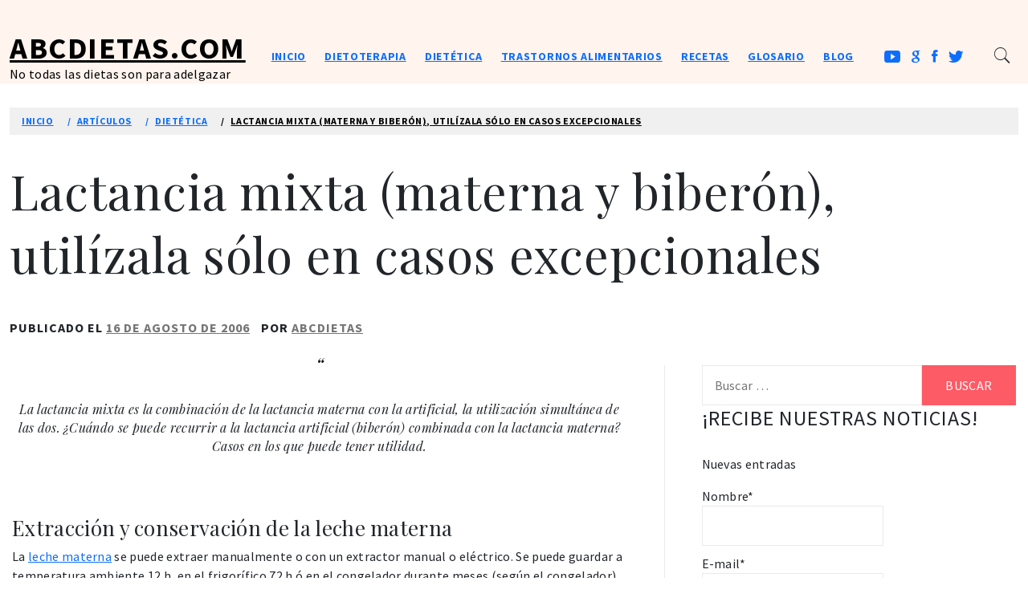

--- FILE ---
content_type: text/html; charset=UTF-8
request_url: https://abcdietas.com/articulos/dietetica/lactancia-mixta-materna-y-biberon-utilizala-solo-en-casos-excepcionales/
body_size: 21975
content:
<!doctype html>
<html lang="es">
    <head>
	
	<!-- Quantcast Choice. Consent Manager Tag v2.0 (for TCF 2.0) -->
<script type="text/javascript" async=true>
(function() {
  var host = 'www.themoneytizer.com';
  var element = document.createElement('script');
  var firstScript = document.getElementsByTagName('script')[0];
  var url = 'https://cmp.quantcast.com'
    .concat('/choice/', '6Fv0cGNfc_bw8', '/', host, '/choice.js');
  var uspTries = 0;
  var uspTriesLimit = 3;
  element.async = true;
  element.type = 'text/javascript';
  element.src = url;

  firstScript.parentNode.insertBefore(element, firstScript);

  function makeStub() {
    var TCF_LOCATOR_NAME = '__tcfapiLocator';
    var queue = [];
    var win = window;
    var cmpFrame;

    function addFrame() {
      var doc = win.document;
      var otherCMP = !!(win.frames[TCF_LOCATOR_NAME]);

      if (!otherCMP) {
        if (doc.body) {
          var iframe = doc.createElement('iframe');

          iframe.style.cssText = 'display:none';
          iframe.name = TCF_LOCATOR_NAME;
          doc.body.appendChild(iframe);
        } else {
          setTimeout(addFrame, 5);
        }
      }
      return !otherCMP;
    }

    function tcfAPIHandler() {
      var gdprApplies;
      var args = arguments;

      if (!args.length) {
        return queue;
      } else if (args[0] === 'setGdprApplies') {
        if (
          args.length > 3 &&
          args[2] === 2 &&
          typeof args[3] === 'boolean'
        ) {
          gdprApplies = args[3];
          if (typeof args[2] === 'function') {
            args[2]('set', true);
          }
        }
      } else if (args[0] === 'ping') {
        var retr = {
          gdprApplies: gdprApplies,
          cmpLoaded: false,
          cmpStatus: 'stub'
        };

        if (typeof args[2] === 'function') {
          args[2](retr);
        }
      } else {
        if(args[0] === 'init' && typeof args[3] === 'object') {
          args[3] = { ...args[3], tag_version: 'V2' };
        }
        queue.push(args);
      }
    }

    function postMessageEventHandler(event) {
      var msgIsString = typeof event.data === 'string';
      var json = {};

      try {
        if (msgIsString) {
          json = JSON.parse(event.data);
        } else {
          json = event.data;
        }
      } catch (ignore) {}

      var payload = json.__tcfapiCall;

      if (payload) {
        window.__tcfapi(
          payload.command,
          payload.version,
          function(retValue, success) {
            var returnMsg = {
              __tcfapiReturn: {
                returnValue: retValue,
                success: success,
                callId: payload.callId
              }
            };
            if (msgIsString) {
              returnMsg = JSON.stringify(returnMsg);
            }
            if (event && event.source && event.source.postMessage) {
              event.source.postMessage(returnMsg, '*');
            }
          },
          payload.parameter
        );
      }
    }

    while (win) {
      try {
        if (win.frames[TCF_LOCATOR_NAME]) {
          cmpFrame = win;
          break;
        }
      } catch (ignore) {}

      if (win === window.top) {
        break;
      }
      win = win.parent;
    }
    if (!cmpFrame) {
      addFrame();
      win.__tcfapi = tcfAPIHandler;
      win.addEventListener('message', postMessageEventHandler, false);
    }
  };

  makeStub();

  var uspStubFunction = function() {
    var arg = arguments;
    if (typeof window.__uspapi !== uspStubFunction) {
      setTimeout(function() {
        if (typeof window.__uspapi !== 'undefined') {
          window.__uspapi.apply(window.__uspapi, arg);
        }
      }, 500);
    }
  };

  var checkIfUspIsReady = function() {
    uspTries++;
    if (window.__uspapi === uspStubFunction && uspTries < uspTriesLimit) {
      console.warn('USP is not accessible');
    } else {
      clearInterval(uspInterval);
    }
  };

  if (typeof window.__uspapi === 'undefined') {
    window.__uspapi = uspStubFunction;
    var uspInterval = setInterval(checkIfUspIsReady, 6000);
  }
})();
</script>
<!-- End Quantcast Choice. Consent Manager Tag v2.0 (for TCF 2.0) -->
	
	
	
		    <meta charset="UTF-8">
        <meta name="viewport" content="width=device-width, initial-scale=1.0, maximum-scale=1.0, user-scalable=no" />
        <link rel="profile" href="http://gmpg.org/xfn/11">
                <style type="text/css">
                        body .primary-background,
            body button:hover,
            body button:focus,
            body input[type="button"]:hover,
            body input[type="reset"]:hover,
            body input[type="reset"]:focus,
            body input[type="submit"]:hover,
            body input[type="submit"]:focus,
            body .widget .social-widget-menu ul li,
            body .comments-area .comment-list .reply,
            body .slide-categories a:hover,
            body .slide-categories a:focus,
            body .widget .social-widget-menu ul li:hover a:before,
            body .widget .social-widget-menu ul li:focus a:before,
            body .ham,
            body .ham:before,
            body .ham:after,
            body .btn-load-more{
                background: #33363b;
            }
			.widget.widget_block button {background: #33363b ; }
                        body .secondary-background,
            body button,
            body input[type="button"],
            body input[type="reset"],
            body input[type="submit"],
            body .widget.widget_write_blog_tab_posts_widget ul.nav-tabs li.active a,
            body .widget.widget_write_blog_tab_posts_widget ul.nav-tabs > li > a:focus,
            body .widget.widget_write_blog_tab_posts_widget ul.nav-tabs > li > a:hover,
            body .author-info .author-social > a:hover,
            body .author-info .author-social > a:focus,
            body .widget .social-widget-menu ul li a:before,
            body .widget .social-widget-menu ul li:hover,
            body .widget .social-widget-menu ul li:focus,
            body .moretag,
            body .moretag,
            body .thememattic-search-icon:before,
            body .slide-categories a,
            body .search-button.active .thememattic-search-icon:before,
            body .search-button.active .thememattic-search-icon:after,
            body .btn-load-more:hover,
            body .btn-load-more:focus{
                background: #fd5b66;
            }
			
			.widget.widget_block button:hover, 
			.widget.widget_block button:focus {background: #fd5b66 ; }

            body .sticky header:before,
            body a:hover,
            body a:focus,
            body a:active,
            body .main-navigation .menu > ul > li.current-menu-item > a,
            body .main-navigation .menu > ul > li:hover > a,
            body .main-navigation .menu > ul > li:focus > a,
            body .sidr a:hover,
            body .sidr a:focus,
            body .page-numbers.current {
                color: #fd5b66;
            }

            body .ajax-loader,
            body .thememattic-search-icon:after{
                border-color: #fd5b66 !important;
            }

                        body .section-recommended.section-bg  {
                background: #f9e3d2;
            }

                        body .section-recommended.section-bg .home-full-grid-cat-section,
            body .section-recommended.section-bg .home-full-grid-cat-section a{
                color: #333;
            }

                        body,
            body .primary-font,
            body .site .site-title,
            body .section-title,
            body .site .widget-title,
            body .main-navigation .menu ul li a,
            body .comment-reply-title {
                font-family: Source Sans Pro!important;
            }

                        body h1, body h2, body h3, body h4, body h5, body h6,
            body .secondary-font,
            body .prime-excerpt,
            body blockquote,
            body.single .entry-content:before, .page .entry-content:before{
                font-family: Playfair Display !important;
            }



                        body .site-title {
                font-size: 38px !important;
            }

                        body, body button, body input, body select, body textarea, body p {
                font-size: 16px !important;
            }

                        body h1 {
                font-size: 32px;
            }

                        body h2,
            h2.entry-title{
                font-size: 26px;
            }

                        body h3 {
                font-size: 24px;
            }

                        body h4 {
                font-size: 18px;
            }

                        body h5 {
                font-size: 14px;
            }

                        body .masonry-grid.masonry-col article .entry-content,
            body .masonry-grid.masonry-col article .entry-content p{
                font-size: 16px !important;
            }

                        body .footer-widget-area {
                background: #fafafa;
            }

                        body .footer-widget-area,
            body .site-footer .widget-title,
            body .site-footer,
            body .site-footer a,
            body .site-footer a:visited{
                color: #4a4a4a;
            }

                    </style>
        <meta name='robots' content='index, follow, max-image-preview:large, max-snippet:-1, max-video-preview:-1' />

	<!-- This site is optimized with the Yoast SEO plugin v26.8 - https://yoast.com/product/yoast-seo-wordpress/ -->
	<title>Lactancia mixta (materna y biberón), utilízala sólo en casos excepcionales - ABCDietas.com</title>
	<link rel="canonical" href="https://abcdietas.com/articulos/dietetica/lactancia-mixta-materna-y-biberon-utilizala-solo-en-casos-excepcionales/" />
	<meta property="og:locale" content="es_ES" />
	<meta property="og:type" content="article" />
	<meta property="og:title" content="Lactancia mixta (materna y biberón), utilízala sólo en casos excepcionales - ABCDietas.com" />
	<meta property="og:description" content="La lactancia mixta es la combinación de la lactancia materna con la artificial, la utilización simultánea de las dos. ¿Cuándo se puede recurrir a la lactancia artificial (biberón) combinada con la lactancia materna? Casos en los que puede tener utilidad. [&hellip;]" />
	<meta property="og:url" content="https://abcdietas.com/articulos/dietetica/lactancia-mixta-materna-y-biberon-utilizala-solo-en-casos-excepcionales/" />
	<meta property="og:site_name" content="ABCDietas.com" />
	<meta property="article:publisher" content="https://www.facebook.com/abcdietas" />
	<meta property="article:published_time" content="2006-08-16T10:57:59+00:00" />
	<meta name="author" content="ABCDietas" />
	<meta name="twitter:card" content="summary_large_image" />
	<meta name="twitter:label1" content="Escrito por" />
	<meta name="twitter:data1" content="ABCDietas" />
	<meta name="twitter:label2" content="Tiempo de lectura" />
	<meta name="twitter:data2" content="6 minutos" />
	<script type="application/ld+json" class="yoast-schema-graph">{"@context":"https://schema.org","@graph":[{"@type":"Article","@id":"https://abcdietas.com/articulos/dietetica/lactancia-mixta-materna-y-biberon-utilizala-solo-en-casos-excepcionales/#article","isPartOf":{"@id":"https://abcdietas.com/articulos/dietetica/lactancia-mixta-materna-y-biberon-utilizala-solo-en-casos-excepcionales/"},"author":{"name":"ABCDietas","@id":"https://abcdietas.com/#/schema/person/b3ad6c68ae6a6b3419ac51321a62678f"},"headline":"Lactancia mixta (materna y biberón), utilízala sólo en casos excepcionales","datePublished":"2006-08-16T10:57:59+00:00","mainEntityOfPage":{"@id":"https://abcdietas.com/articulos/dietetica/lactancia-mixta-materna-y-biberon-utilizala-solo-en-casos-excepcionales/"},"wordCount":1134,"commentCount":1,"publisher":{"@id":"https://abcdietas.com/#organization"},"articleSection":["Dietética"],"inLanguage":"es","potentialAction":[{"@type":"CommentAction","name":"Comment","target":["https://abcdietas.com/articulos/dietetica/lactancia-mixta-materna-y-biberon-utilizala-solo-en-casos-excepcionales/#respond"]}]},{"@type":"WebPage","@id":"https://abcdietas.com/articulos/dietetica/lactancia-mixta-materna-y-biberon-utilizala-solo-en-casos-excepcionales/","url":"https://abcdietas.com/articulos/dietetica/lactancia-mixta-materna-y-biberon-utilizala-solo-en-casos-excepcionales/","name":"Lactancia mixta (materna y biberón), utilízala sólo en casos excepcionales - ABCDietas.com","isPartOf":{"@id":"https://abcdietas.com/#website"},"datePublished":"2006-08-16T10:57:59+00:00","breadcrumb":{"@id":"https://abcdietas.com/articulos/dietetica/lactancia-mixta-materna-y-biberon-utilizala-solo-en-casos-excepcionales/#breadcrumb"},"inLanguage":"es","potentialAction":[{"@type":"ReadAction","target":["https://abcdietas.com/articulos/dietetica/lactancia-mixta-materna-y-biberon-utilizala-solo-en-casos-excepcionales/"]}]},{"@type":"BreadcrumbList","@id":"https://abcdietas.com/articulos/dietetica/lactancia-mixta-materna-y-biberon-utilizala-solo-en-casos-excepcionales/#breadcrumb","itemListElement":[{"@type":"ListItem","position":1,"name":"Portada","item":"https://abcdietas.com/"},{"@type":"ListItem","position":2,"name":"Lactancia mixta (materna y biberón), utilízala sólo en casos excepcionales"}]},{"@type":"WebSite","@id":"https://abcdietas.com/#website","url":"https://abcdietas.com/","name":"ABCDietas.com","description":"No todas las dietas son para adelgazar","publisher":{"@id":"https://abcdietas.com/#organization"},"potentialAction":[{"@type":"SearchAction","target":{"@type":"EntryPoint","urlTemplate":"https://abcdietas.com/?s={search_term_string}"},"query-input":{"@type":"PropertyValueSpecification","valueRequired":true,"valueName":"search_term_string"}}],"inLanguage":"es"},{"@type":"Organization","@id":"https://abcdietas.com/#organization","name":"ABCDietas.com","url":"https://abcdietas.com/","logo":{"@type":"ImageObject","inLanguage":"es","@id":"https://abcdietas.com/#/schema/logo/image/","url":"https://abcdietas.com/wp-content/uploads/logo.gif","contentUrl":"https://abcdietas.com/wp-content/uploads/logo.gif","width":427,"height":84,"caption":"ABCDietas.com"},"image":{"@id":"https://abcdietas.com/#/schema/logo/image/"},"sameAs":["https://www.facebook.com/abcdietas","https://www.youtube.com/abcdietas"]},{"@type":"Person","@id":"https://abcdietas.com/#/schema/person/b3ad6c68ae6a6b3419ac51321a62678f","name":"ABCDietas","image":{"@type":"ImageObject","inLanguage":"es","@id":"https://abcdietas.com/#/schema/person/image/","url":"https://secure.gravatar.com/avatar/b1b59c365b3009bb0ff210044660c6000a379a50e9268d796fcc878391d27304?s=96&d=mm&r=g","contentUrl":"https://secure.gravatar.com/avatar/b1b59c365b3009bb0ff210044660c6000a379a50e9268d796fcc878391d27304?s=96&d=mm&r=g","caption":"ABCDietas"}}]}</script>
	<!-- / Yoast SEO plugin. -->


<link rel='dns-prefetch' href='//stats.wp.com' />
<link rel='dns-prefetch' href='//fonts.googleapis.com' />
<link rel='dns-prefetch' href='//www.googletagmanager.com' />
<link rel="alternate" type="application/rss+xml" title="ABCDietas.com &raquo; Feed" href="https://abcdietas.com/feed/" />
<link rel="alternate" type="application/rss+xml" title="ABCDietas.com &raquo; Feed de los comentarios" href="https://abcdietas.com/comments/feed/" />
<link rel="alternate" type="application/rss+xml" title="ABCDietas.com &raquo; Comentario Lactancia mixta (materna y biberón), utilízala sólo en casos excepcionales del feed" href="https://abcdietas.com/articulos/dietetica/lactancia-mixta-materna-y-biberon-utilizala-solo-en-casos-excepcionales/feed/" />
<link rel="alternate" title="oEmbed (JSON)" type="application/json+oembed" href="https://abcdietas.com/wp-json/oembed/1.0/embed?url=https%3A%2F%2Fabcdietas.com%2Farticulos%2Fdietetica%2Flactancia-mixta-materna-y-biberon-utilizala-solo-en-casos-excepcionales%2F" />
<link rel="alternate" title="oEmbed (XML)" type="text/xml+oembed" href="https://abcdietas.com/wp-json/oembed/1.0/embed?url=https%3A%2F%2Fabcdietas.com%2Farticulos%2Fdietetica%2Flactancia-mixta-materna-y-biberon-utilizala-solo-en-casos-excepcionales%2F&#038;format=xml" />
<style id='wp-img-auto-sizes-contain-inline-css' type='text/css'>
img:is([sizes=auto i],[sizes^="auto," i]){contain-intrinsic-size:3000px 1500px}
/*# sourceURL=wp-img-auto-sizes-contain-inline-css */
</style>
<style id='wp-emoji-styles-inline-css' type='text/css'>

	img.wp-smiley, img.emoji {
		display: inline !important;
		border: none !important;
		box-shadow: none !important;
		height: 1em !important;
		width: 1em !important;
		margin: 0 0.07em !important;
		vertical-align: -0.1em !important;
		background: none !important;
		padding: 0 !important;
	}
/*# sourceURL=wp-emoji-styles-inline-css */
</style>
<style id='wp-block-library-inline-css' type='text/css'>
:root{--wp-block-synced-color:#7a00df;--wp-block-synced-color--rgb:122,0,223;--wp-bound-block-color:var(--wp-block-synced-color);--wp-editor-canvas-background:#ddd;--wp-admin-theme-color:#007cba;--wp-admin-theme-color--rgb:0,124,186;--wp-admin-theme-color-darker-10:#006ba1;--wp-admin-theme-color-darker-10--rgb:0,107,160.5;--wp-admin-theme-color-darker-20:#005a87;--wp-admin-theme-color-darker-20--rgb:0,90,135;--wp-admin-border-width-focus:2px}@media (min-resolution:192dpi){:root{--wp-admin-border-width-focus:1.5px}}.wp-element-button{cursor:pointer}:root .has-very-light-gray-background-color{background-color:#eee}:root .has-very-dark-gray-background-color{background-color:#313131}:root .has-very-light-gray-color{color:#eee}:root .has-very-dark-gray-color{color:#313131}:root .has-vivid-green-cyan-to-vivid-cyan-blue-gradient-background{background:linear-gradient(135deg,#00d084,#0693e3)}:root .has-purple-crush-gradient-background{background:linear-gradient(135deg,#34e2e4,#4721fb 50%,#ab1dfe)}:root .has-hazy-dawn-gradient-background{background:linear-gradient(135deg,#faaca8,#dad0ec)}:root .has-subdued-olive-gradient-background{background:linear-gradient(135deg,#fafae1,#67a671)}:root .has-atomic-cream-gradient-background{background:linear-gradient(135deg,#fdd79a,#004a59)}:root .has-nightshade-gradient-background{background:linear-gradient(135deg,#330968,#31cdcf)}:root .has-midnight-gradient-background{background:linear-gradient(135deg,#020381,#2874fc)}:root{--wp--preset--font-size--normal:16px;--wp--preset--font-size--huge:42px}.has-regular-font-size{font-size:1em}.has-larger-font-size{font-size:2.625em}.has-normal-font-size{font-size:var(--wp--preset--font-size--normal)}.has-huge-font-size{font-size:var(--wp--preset--font-size--huge)}.has-text-align-center{text-align:center}.has-text-align-left{text-align:left}.has-text-align-right{text-align:right}.has-fit-text{white-space:nowrap!important}#end-resizable-editor-section{display:none}.aligncenter{clear:both}.items-justified-left{justify-content:flex-start}.items-justified-center{justify-content:center}.items-justified-right{justify-content:flex-end}.items-justified-space-between{justify-content:space-between}.screen-reader-text{border:0;clip-path:inset(50%);height:1px;margin:-1px;overflow:hidden;padding:0;position:absolute;width:1px;word-wrap:normal!important}.screen-reader-text:focus{background-color:#ddd;clip-path:none;color:#444;display:block;font-size:1em;height:auto;left:5px;line-height:normal;padding:15px 23px 14px;text-decoration:none;top:5px;width:auto;z-index:100000}html :where(.has-border-color){border-style:solid}html :where([style*=border-top-color]){border-top-style:solid}html :where([style*=border-right-color]){border-right-style:solid}html :where([style*=border-bottom-color]){border-bottom-style:solid}html :where([style*=border-left-color]){border-left-style:solid}html :where([style*=border-width]){border-style:solid}html :where([style*=border-top-width]){border-top-style:solid}html :where([style*=border-right-width]){border-right-style:solid}html :where([style*=border-bottom-width]){border-bottom-style:solid}html :where([style*=border-left-width]){border-left-style:solid}html :where(img[class*=wp-image-]){height:auto;max-width:100%}:where(figure){margin:0 0 1em}html :where(.is-position-sticky){--wp-admin--admin-bar--position-offset:var(--wp-admin--admin-bar--height,0px)}@media screen and (max-width:600px){html :where(.is-position-sticky){--wp-admin--admin-bar--position-offset:0px}}

/*# sourceURL=wp-block-library-inline-css */
</style><style id='global-styles-inline-css' type='text/css'>
:root{--wp--preset--aspect-ratio--square: 1;--wp--preset--aspect-ratio--4-3: 4/3;--wp--preset--aspect-ratio--3-4: 3/4;--wp--preset--aspect-ratio--3-2: 3/2;--wp--preset--aspect-ratio--2-3: 2/3;--wp--preset--aspect-ratio--16-9: 16/9;--wp--preset--aspect-ratio--9-16: 9/16;--wp--preset--color--black: #000000;--wp--preset--color--cyan-bluish-gray: #abb8c3;--wp--preset--color--white: #ffffff;--wp--preset--color--pale-pink: #f78da7;--wp--preset--color--vivid-red: #cf2e2e;--wp--preset--color--luminous-vivid-orange: #ff6900;--wp--preset--color--luminous-vivid-amber: #fcb900;--wp--preset--color--light-green-cyan: #7bdcb5;--wp--preset--color--vivid-green-cyan: #00d084;--wp--preset--color--pale-cyan-blue: #8ed1fc;--wp--preset--color--vivid-cyan-blue: #0693e3;--wp--preset--color--vivid-purple: #9b51e0;--wp--preset--gradient--vivid-cyan-blue-to-vivid-purple: linear-gradient(135deg,rgb(6,147,227) 0%,rgb(155,81,224) 100%);--wp--preset--gradient--light-green-cyan-to-vivid-green-cyan: linear-gradient(135deg,rgb(122,220,180) 0%,rgb(0,208,130) 100%);--wp--preset--gradient--luminous-vivid-amber-to-luminous-vivid-orange: linear-gradient(135deg,rgb(252,185,0) 0%,rgb(255,105,0) 100%);--wp--preset--gradient--luminous-vivid-orange-to-vivid-red: linear-gradient(135deg,rgb(255,105,0) 0%,rgb(207,46,46) 100%);--wp--preset--gradient--very-light-gray-to-cyan-bluish-gray: linear-gradient(135deg,rgb(238,238,238) 0%,rgb(169,184,195) 100%);--wp--preset--gradient--cool-to-warm-spectrum: linear-gradient(135deg,rgb(74,234,220) 0%,rgb(151,120,209) 20%,rgb(207,42,186) 40%,rgb(238,44,130) 60%,rgb(251,105,98) 80%,rgb(254,248,76) 100%);--wp--preset--gradient--blush-light-purple: linear-gradient(135deg,rgb(255,206,236) 0%,rgb(152,150,240) 100%);--wp--preset--gradient--blush-bordeaux: linear-gradient(135deg,rgb(254,205,165) 0%,rgb(254,45,45) 50%,rgb(107,0,62) 100%);--wp--preset--gradient--luminous-dusk: linear-gradient(135deg,rgb(255,203,112) 0%,rgb(199,81,192) 50%,rgb(65,88,208) 100%);--wp--preset--gradient--pale-ocean: linear-gradient(135deg,rgb(255,245,203) 0%,rgb(182,227,212) 50%,rgb(51,167,181) 100%);--wp--preset--gradient--electric-grass: linear-gradient(135deg,rgb(202,248,128) 0%,rgb(113,206,126) 100%);--wp--preset--gradient--midnight: linear-gradient(135deg,rgb(2,3,129) 0%,rgb(40,116,252) 100%);--wp--preset--font-size--small: 13px;--wp--preset--font-size--medium: 20px;--wp--preset--font-size--large: 36px;--wp--preset--font-size--x-large: 42px;--wp--preset--spacing--20: 0.44rem;--wp--preset--spacing--30: 0.67rem;--wp--preset--spacing--40: 1rem;--wp--preset--spacing--50: 1.5rem;--wp--preset--spacing--60: 2.25rem;--wp--preset--spacing--70: 3.38rem;--wp--preset--spacing--80: 5.06rem;--wp--preset--shadow--natural: 6px 6px 9px rgba(0, 0, 0, 0.2);--wp--preset--shadow--deep: 12px 12px 50px rgba(0, 0, 0, 0.4);--wp--preset--shadow--sharp: 6px 6px 0px rgba(0, 0, 0, 0.2);--wp--preset--shadow--outlined: 6px 6px 0px -3px rgb(255, 255, 255), 6px 6px rgb(0, 0, 0);--wp--preset--shadow--crisp: 6px 6px 0px rgb(0, 0, 0);}:where(.is-layout-flex){gap: 0.5em;}:where(.is-layout-grid){gap: 0.5em;}body .is-layout-flex{display: flex;}.is-layout-flex{flex-wrap: wrap;align-items: center;}.is-layout-flex > :is(*, div){margin: 0;}body .is-layout-grid{display: grid;}.is-layout-grid > :is(*, div){margin: 0;}:where(.wp-block-columns.is-layout-flex){gap: 2em;}:where(.wp-block-columns.is-layout-grid){gap: 2em;}:where(.wp-block-post-template.is-layout-flex){gap: 1.25em;}:where(.wp-block-post-template.is-layout-grid){gap: 1.25em;}.has-black-color{color: var(--wp--preset--color--black) !important;}.has-cyan-bluish-gray-color{color: var(--wp--preset--color--cyan-bluish-gray) !important;}.has-white-color{color: var(--wp--preset--color--white) !important;}.has-pale-pink-color{color: var(--wp--preset--color--pale-pink) !important;}.has-vivid-red-color{color: var(--wp--preset--color--vivid-red) !important;}.has-luminous-vivid-orange-color{color: var(--wp--preset--color--luminous-vivid-orange) !important;}.has-luminous-vivid-amber-color{color: var(--wp--preset--color--luminous-vivid-amber) !important;}.has-light-green-cyan-color{color: var(--wp--preset--color--light-green-cyan) !important;}.has-vivid-green-cyan-color{color: var(--wp--preset--color--vivid-green-cyan) !important;}.has-pale-cyan-blue-color{color: var(--wp--preset--color--pale-cyan-blue) !important;}.has-vivid-cyan-blue-color{color: var(--wp--preset--color--vivid-cyan-blue) !important;}.has-vivid-purple-color{color: var(--wp--preset--color--vivid-purple) !important;}.has-black-background-color{background-color: var(--wp--preset--color--black) !important;}.has-cyan-bluish-gray-background-color{background-color: var(--wp--preset--color--cyan-bluish-gray) !important;}.has-white-background-color{background-color: var(--wp--preset--color--white) !important;}.has-pale-pink-background-color{background-color: var(--wp--preset--color--pale-pink) !important;}.has-vivid-red-background-color{background-color: var(--wp--preset--color--vivid-red) !important;}.has-luminous-vivid-orange-background-color{background-color: var(--wp--preset--color--luminous-vivid-orange) !important;}.has-luminous-vivid-amber-background-color{background-color: var(--wp--preset--color--luminous-vivid-amber) !important;}.has-light-green-cyan-background-color{background-color: var(--wp--preset--color--light-green-cyan) !important;}.has-vivid-green-cyan-background-color{background-color: var(--wp--preset--color--vivid-green-cyan) !important;}.has-pale-cyan-blue-background-color{background-color: var(--wp--preset--color--pale-cyan-blue) !important;}.has-vivid-cyan-blue-background-color{background-color: var(--wp--preset--color--vivid-cyan-blue) !important;}.has-vivid-purple-background-color{background-color: var(--wp--preset--color--vivid-purple) !important;}.has-black-border-color{border-color: var(--wp--preset--color--black) !important;}.has-cyan-bluish-gray-border-color{border-color: var(--wp--preset--color--cyan-bluish-gray) !important;}.has-white-border-color{border-color: var(--wp--preset--color--white) !important;}.has-pale-pink-border-color{border-color: var(--wp--preset--color--pale-pink) !important;}.has-vivid-red-border-color{border-color: var(--wp--preset--color--vivid-red) !important;}.has-luminous-vivid-orange-border-color{border-color: var(--wp--preset--color--luminous-vivid-orange) !important;}.has-luminous-vivid-amber-border-color{border-color: var(--wp--preset--color--luminous-vivid-amber) !important;}.has-light-green-cyan-border-color{border-color: var(--wp--preset--color--light-green-cyan) !important;}.has-vivid-green-cyan-border-color{border-color: var(--wp--preset--color--vivid-green-cyan) !important;}.has-pale-cyan-blue-border-color{border-color: var(--wp--preset--color--pale-cyan-blue) !important;}.has-vivid-cyan-blue-border-color{border-color: var(--wp--preset--color--vivid-cyan-blue) !important;}.has-vivid-purple-border-color{border-color: var(--wp--preset--color--vivid-purple) !important;}.has-vivid-cyan-blue-to-vivid-purple-gradient-background{background: var(--wp--preset--gradient--vivid-cyan-blue-to-vivid-purple) !important;}.has-light-green-cyan-to-vivid-green-cyan-gradient-background{background: var(--wp--preset--gradient--light-green-cyan-to-vivid-green-cyan) !important;}.has-luminous-vivid-amber-to-luminous-vivid-orange-gradient-background{background: var(--wp--preset--gradient--luminous-vivid-amber-to-luminous-vivid-orange) !important;}.has-luminous-vivid-orange-to-vivid-red-gradient-background{background: var(--wp--preset--gradient--luminous-vivid-orange-to-vivid-red) !important;}.has-very-light-gray-to-cyan-bluish-gray-gradient-background{background: var(--wp--preset--gradient--very-light-gray-to-cyan-bluish-gray) !important;}.has-cool-to-warm-spectrum-gradient-background{background: var(--wp--preset--gradient--cool-to-warm-spectrum) !important;}.has-blush-light-purple-gradient-background{background: var(--wp--preset--gradient--blush-light-purple) !important;}.has-blush-bordeaux-gradient-background{background: var(--wp--preset--gradient--blush-bordeaux) !important;}.has-luminous-dusk-gradient-background{background: var(--wp--preset--gradient--luminous-dusk) !important;}.has-pale-ocean-gradient-background{background: var(--wp--preset--gradient--pale-ocean) !important;}.has-electric-grass-gradient-background{background: var(--wp--preset--gradient--electric-grass) !important;}.has-midnight-gradient-background{background: var(--wp--preset--gradient--midnight) !important;}.has-small-font-size{font-size: var(--wp--preset--font-size--small) !important;}.has-medium-font-size{font-size: var(--wp--preset--font-size--medium) !important;}.has-large-font-size{font-size: var(--wp--preset--font-size--large) !important;}.has-x-large-font-size{font-size: var(--wp--preset--font-size--x-large) !important;}
/*# sourceURL=global-styles-inline-css */
</style>

<style id='classic-theme-styles-inline-css' type='text/css'>
/*! This file is auto-generated */
.wp-block-button__link{color:#fff;background-color:#32373c;border-radius:9999px;box-shadow:none;text-decoration:none;padding:calc(.667em + 2px) calc(1.333em + 2px);font-size:1.125em}.wp-block-file__button{background:#32373c;color:#fff;text-decoration:none}
/*# sourceURL=/wp-includes/css/classic-themes.min.css */
</style>
<link rel='stylesheet' id='bbp-default-css' href='https://abcdietas.com/wp-content/plugins/bbpress/templates/default/css/bbpress.min.css?ver=2.6.14' type='text/css' media='all' />
<link rel='stylesheet' id='email-subscribers-css' href='https://abcdietas.com/wp-content/plugins/email-subscribers/lite/public/css/email-subscribers-public.css?ver=5.9.15' type='text/css' media='all' />
<link rel='stylesheet' id='wp-glossary-css-css' href='https://abcdietas.com/wp-content/plugins/wp-glossary/css/wp-glossary.css?ver=6.9' type='text/css' media='all' />
<link rel='stylesheet' id='wp-glossary-qtip-css-css' href='https://abcdietas.com/wp-content/plugins/wp-glossary/ext/jquery.qtip.css?ver=6.9' type='text/css' media='all' />
<link rel='stylesheet' id='wordpress-popular-posts-css-css' href='https://abcdietas.com/wp-content/plugins/wordpress-popular-posts/assets/css/wpp.css?ver=6.4.2' type='text/css' media='all' />
<link rel='stylesheet' id='write-blog-style-css' href='https://abcdietas.com/wp-content/themes/write-blog/style.css?ver=6.9' type='text/css' media='all' />
<style id='write-blog-style-inline-css' type='text/css'>

			.post-navigation .nav-previous { background-image: url(https://abcdietas.com/wp-content/uploads/salsa-bechamel.jpg); }
			.post-navigation .nav-previous .post-title, .post-navigation .nav-previous a:hover .post-title, .post-navigation .nav-previous .meta-nav { color: #fff; }
			.post-navigation .nav-previous a:before { background-color: rgba(0, 0, 0, 0.4); }
		
/*# sourceURL=write-blog-style-inline-css */
</style>
<link rel='stylesheet' id='write-blog-child-style-css' href='https://abcdietas.com/wp-content/themes/write-blog-child/style.css?ver=6.9' type='text/css' media='all' />
<link rel='stylesheet' id='ionicons-css' href='https://abcdietas.com/wp-content/themes/write-blog/assets/lib/ionicons/css/ionicons.min.css?ver=6.9' type='text/css' media='all' />
<link rel='stylesheet' id='bootstrap-css' href='https://abcdietas.com/wp-content/themes/write-blog/assets/lib/bootstrap/css/bootstrap.min.css?ver=6.9' type='text/css' media='all' />
<link rel='stylesheet' id='magnific-popup-css' href='https://abcdietas.com/wp-content/themes/write-blog/assets/lib/magnific-popup/magnific-popup.css?ver=6.9' type='text/css' media='all' />
<link rel='stylesheet' id='slick-css' href='https://abcdietas.com/wp-content/themes/write-blog/assets/lib/slick/css/slick.min.css?ver=6.9' type='text/css' media='all' />
<link rel='stylesheet' id='mediaelement-css' href='https://abcdietas.com/wp-includes/js/mediaelement/mediaelementplayer-legacy.min.css?ver=4.2.17' type='text/css' media='all' />
<link rel='stylesheet' id='wp-mediaelement-css' href='https://abcdietas.com/wp-includes/js/mediaelement/wp-mediaelement.min.css?ver=6.9' type='text/css' media='all' />
<link rel='stylesheet' id='write-blog-google-fonts-css' href='https://fonts.googleapis.com/css?family=Source%20Sans%20Pro:300,400,400i,700,700i|Playfair%20Display:400,400i,700,700i' type='text/css' media='all' />
<script type="text/javascript" src="https://abcdietas.com/wp-includes/js/jquery/jquery.min.js?ver=3.7.1" id="jquery-core-js"></script>
<script type="text/javascript" src="https://abcdietas.com/wp-includes/js/jquery/jquery-migrate.min.js?ver=3.4.1" id="jquery-migrate-js"></script>
<script type="application/json" id="wpp-json">

{"sampling_active":0,"sampling_rate":100,"ajax_url":"https:\/\/abcdietas.com\/wp-json\/wordpress-popular-posts\/v1\/popular-posts","api_url":"https:\/\/abcdietas.com\/wp-json\/wordpress-popular-posts","ID":514,"token":"d1a05ff53f","lang":0,"debug":0}
//# sourceURL=wpp-json

</script>
<script type="text/javascript" src="https://abcdietas.com/wp-content/plugins/wordpress-popular-posts/assets/js/wpp.min.js?ver=6.4.2" id="wpp-js-js"></script>
<link rel="https://api.w.org/" href="https://abcdietas.com/wp-json/" /><link rel="alternate" title="JSON" type="application/json" href="https://abcdietas.com/wp-json/wp/v2/posts/514" /><link rel="EditURI" type="application/rsd+xml" title="RSD" href="https://abcdietas.com/xmlrpc.php?rsd" />
<meta name="generator" content="WordPress 6.9" />
<link rel='shortlink' href='https://abcdietas.com/?p=514' />
<meta name="generator" content="Site Kit by Google 1.171.0" />	<style>img#wpstats{display:none}</style>
		            <style id="wpp-loading-animation-styles">@-webkit-keyframes bgslide{from{background-position-x:0}to{background-position-x:-200%}}@keyframes bgslide{from{background-position-x:0}to{background-position-x:-200%}}.wpp-widget-placeholder,.wpp-widget-block-placeholder,.wpp-shortcode-placeholder{margin:0 auto;width:60px;height:3px;background:#dd3737;background:linear-gradient(90deg,#dd3737 0%,#571313 10%,#dd3737 100%);background-size:200% auto;border-radius:3px;-webkit-animation:bgslide 1s infinite linear;animation:bgslide 1s infinite linear}</style>
            <style type="text/css">.recentcomments a{display:inline !important;padding:0 !important;margin:0 !important;}</style>    </head>
<body class="wp-singular post-template-default single single-post postid-514 single-format-standard wp-theme-write-blog wp-child-theme-write-blog-child thememattic-full-layout ">

<script type="text/javascript" id="bbp-swap-no-js-body-class">
	document.body.className = document.body.className.replace( 'bbp-no-js', 'bbp-js' );
</script>

    <div class="preloader" style="display:none">
        <div class="loader-wrapper">
            <div class="blobs">
                <div class="blob"></div>
                <div class="blob"></div>
                <div class="blob"></div>
                <div class="blob"></div>
                <div class="blob"></div>
            </div>
            <svg xmlns="http://www.w3.org/2000/svg" version="1.1">
                <defs>
                    <filter id="goo">
                        <feGaussianBlur in="SourceGraphic" stdDeviation="10" result="blur"/>
                        <feColorMatrix in="blur" mode="matrix" values="1 0 0 0 0  0 1 0 0 0  0 0 1 0 0  0 0 0 18 -7" result="goo"/>
                        <feBlend in="SourceGraphic" in2="goo"/>
                    </filter>
                </defs>
            </svg>
        </div>
    </div>

<div id="page" class="site">
    <a class="skip-link screen-reader-text" href="#content">Ir al contenido</a>
    <header id="thememattic-header" class="site-header">
        
                <div class="thememattic-midnav data-bg header-image-disabled header-overlay-enabled"
             data-background="">
            <div class="container-fluid">
                <div class="site-branding">
                                            <p class="site-title"><a href="https://abcdietas.com/"
                                                 rel="home">ABCDietas.com</a></p>
                                            <p class="site-description primary-font">
                            No todas las dietas son para adelgazar                        </p>
                                    </div>
                <div class="thememattic-navigation">
                    <nav id="site-navigation" class="main-navigation">
                            <span class="toggle-menu" aria-controls="primary-menu" aria-expanded="false" tabindex="0">
                                 <span class="screen-reader-text">
                                    Menú principal                                </span>
                                <i class="ham"></i>
                            </span>
                        <div class="menu"><ul id="primary-menu" class="menu"><li id="menu-item-986" class="menu-item menu-item-type-post_type menu-item-object-page menu-item-986"><a href="https://abcdietas.com/inicio/">Inicio</a></li>
<li id="menu-item-1048" class="menu-item menu-item-type-taxonomy menu-item-object-category menu-item-1048"><a href="https://abcdietas.com/category/articulos/dietoterapia/">Dietoterapia</a></li>
<li id="menu-item-1049" class="menu-item menu-item-type-taxonomy menu-item-object-category current-post-ancestor current-menu-parent current-post-parent menu-item-1049"><a href="https://abcdietas.com/category/articulos/dietetica/">Dietética</a></li>
<li id="menu-item-1050" class="menu-item menu-item-type-taxonomy menu-item-object-category menu-item-1050"><a href="https://abcdietas.com/category/articulos/trastornos/">Trastornos alimentarios</a></li>
<li id="menu-item-988" class="menu-item menu-item-type-post_type menu-item-object-post menu-item-988"><a href="https://abcdietas.com/recetas/las-recetas-de-tu-dietista/">Recetas</a></li>
<li id="menu-item-989" class="menu-item menu-item-type-custom menu-item-object-custom menu-item-989"><a href="https://abcdietas.com/glosario">Glosario</a></li>
<li id="menu-item-1073" class="menu-item menu-item-type-post_type menu-item-object-page current_page_parent menu-item-1073"><a href="https://abcdietas.com/blog/">Blog</a></li>
</ul></div>

                                                    <div class="header-social-icon hidden-xs">
                                <div class="social-icons">
                                    <div class="menu-social-container"><ul id="social-menu" class=""><li id="menu-item-992" class="menu-item menu-item-type-custom menu-item-object-custom menu-item-992"><a href="https://www.youtube.com/abcdietas"><span>YouTube</span></a></li>
<li id="menu-item-993" class="menu-item menu-item-type-custom menu-item-object-custom menu-item-993"><a href="https://plus.google.com/113821802367278817988"><span>Google+</span></a></li>
<li id="menu-item-994" class="menu-item menu-item-type-custom menu-item-object-custom menu-item-994"><a href="https://www.facebook.com/abcdietas"><span>Facebook</span></a></li>
<li id="menu-item-995" class="menu-item menu-item-type-custom menu-item-object-custom menu-item-995"><a href="https://www.twitter.com/#!abcdietas"><span>Twitter</span></a></li>
</ul></div>                                </div>
                            </div>
                                                <div class="icon-search">
                            <i class="thememattic-icon ion-ios-search"></i>
                        </div>
                    </nav><!-- #site-navigation -->
                </div>
            </div>

                    </div>

    </header><!-- #masthead -->

    <div class="popup-search">
        <div class="table-align">
            <div class="table-align-cell">
                <form role="search" method="get" class="search-form" action="https://abcdietas.com/">
				<label>
					<span class="screen-reader-text">Buscar:</span>
					<input type="search" class="search-field" placeholder="Buscar &hellip;" value="" name="s" />
				</label>
				<input type="submit" class="search-submit" value="Buscar" />
			</form>            </div>
        </div>
        <div class="close-popup"></div>
    </div>

            <div class="inner-banner">
                <div class="container-fluid">
                    <div class="row">
                        <div class="col-sm-12">
                            <div class="primary-font thememattic-bredcrumb">
                                <div role="navigation" aria-label="Migas de pan" class="breadcrumb-trail breadcrumbs" itemprop="breadcrumb"><ul class="trail-items" itemscope itemtype="http://schema.org/BreadcrumbList"><meta name="numberOfItems" content="4" /><meta name="itemListOrder" content="Ascending" /><li itemprop="itemListElement" itemscope itemtype="http://schema.org/ListItem" class="trail-item trail-begin"><a href="https://abcdietas.com/" rel="home" itemprop="item"><span itemprop="name">Inicio</span></a><meta itemprop="position" content="1" /></li><li itemprop="itemListElement" itemscope itemtype="http://schema.org/ListItem" class="trail-item"><a href="https://abcdietas.com/category/articulos/" itemprop="item"><span itemprop="name">Artículos</span></a><meta itemprop="position" content="2" /></li><li itemprop="itemListElement" itemscope itemtype="http://schema.org/ListItem" class="trail-item"><a href="https://abcdietas.com/category/articulos/dietetica/" itemprop="item"><span itemprop="name">Dietética</span></a><meta itemprop="position" content="3" /></li><li itemprop="itemListElement" itemscope itemtype="http://schema.org/ListItem" class="trail-item trail-end"><a href="https://abcdietas.com/articulos/dietetica/lactancia-mixta-materna-y-biberon-utilizala-solo-en-casos-excepcionales/" itemprop="item"><span itemprop="name">Lactancia mixta (materna y biberón), utilízala sólo en casos excepcionales</span></a><meta itemprop="position" content="4" /></li></ul></div>                            </div>
                        </div>
                        <div class="col-sm-12">
                            <h1 class="entry-title">Lactancia mixta (materna y biberón), utilízala sólo en casos excepcionales</h1>                                                            <header class="entry-header">
                                    <div class="entry-meta entry-inner primary-font small-font">
                                        <span class="posted-on">Publicado el <a href="https://abcdietas.com/2006/08/16/" rel="bookmark"><time class="entry-date published updated" datetime="2006-08-16T12:57:59+02:00">16 de agosto de 2006</time></a></span><span class="byline"> por <span class="author vcard"><a class="url fn n" href="https://abcdietas.com/author/abcdietas/">ABCDietas</a></span></span>                                    </div>
                                </header>
                                                    </div>
                    </div>
                </div>
            </div>
                <div id="content" class="site-content">
    
	<div id="primary" class="content-area">
		<main id="main" class="site-main">

		<article id="post-514" class="post-514 post type-post status-publish format-standard hentry category-dietetica">
        <div class="single-post">
    <div class="entry-content" data-initials=""><blockquote><p>
La lactancia mixta es la combinación de la lactancia materna con la artificial, la utilización simultánea de las dos. ¿Cuándo se puede recurrir a la lactancia artificial (biberón) combinada con la lactancia materna? Casos en los que puede tener utilidad.</p></blockquote>
<h2>Extracción y conservación de la leche materna</h2>
<p>La <span class="wp-glossary wpg-tooltip" data-termid="359" data-content="excerpt" data-qtipstyle="cream"><a href="https://abcdietas.com/glosario/leche-materna/"  title="Leche materna">leche materna</a></span> se puede extraer manualmente o con un extractor manual o eléctrico. Se puede guardar a temperatura ambiente 12 h, en el frigorífico 72 h ó en el congelador durante meses (según el congelador). Cuando vayamos a utilizarla hay que calentarla poniendo el <span class="wp-glossary wpg-tooltip" data-termid="122" data-content="excerpt" data-qtipstyle="cream"><a href="https://abcdietas.com/glosario/biberon/"  title="Biberón">biberón</a></span> al <span class="wp-glossary wpg-tooltip" data-termid="119" data-content="excerpt" data-qtipstyle="cream"><a href="https://abcdietas.com/glosario/bano-maria/"  title="Baño María">baño María</a></span>, no aconsejamos el microondas para la leche materna, tampoco se debe de <span class="wp-glossary wpg-tooltip" data-termid="300" data-content="excerpt" data-qtipstyle="cream"><a href="https://abcdietas.com/glosario/hervir/"  title="Hervir">hervir</a></span>.</p>
<h2>¿Porqué debemos evitar la lactancia mixta?</h2>
<p>Aunque sea la opción que más se promociona actualmente, la <span class="wp-glossary wpg-tooltip" data-termid="352" data-content="excerpt" data-qtipstyle="cream"><a href="https://abcdietas.com/glosario/lactancia-mixta/"  title="Lactancia mixta">lactancia mixta</a></span> es la peor, la más incómoda puesto que tiene todo lo negativo de las dos lactancias: la dependencia horaria, la vigilancia de la salud del pecho, la compra discos protectores para el pecho, sujetadores para dar de mamar, extractores de leche, de biberones y esterilizadores&#8230; Un sinfín de complicaciones del que en pocos casos se le sacará provecho. La <span class="wp-glossary wpg-tooltip" data-termid="359" data-content="excerpt" data-qtipstyle="cream"><a href="https://abcdietas.com/glosario/leche-materna/"  title="Leche materna">leche materna</a></span> no necesita complementos ni ayuda, y si no consigues que te satisfaga a y a tu bebé a la vez, la mejor opción será pues la <span class="wp-glossary wpg-tooltip" data-termid="350" data-content="excerpt" data-qtipstyle="cream"><a href="https://abcdietas.com/glosario/lactancia-artificial/"  title="Lactancia artificial">lactancia artificial</a></span> (<span class="wp-glossary wpg-tooltip" data-termid="122" data-content="excerpt" data-qtipstyle="cream"><a href="https://abcdietas.com/glosario/biberon/"  title="Biberón">biberón</a></span>), es suficientemente buena. La lactancia mixta es agotadora moral y económicamente. Si hay algún motivo para promocionarla es puramente comercial: las mamás están satisfechas porque le dan a su hijo algo de su leche materna ideal y aunque compran algo menos de fórmula de inicio tienen todos los accesorios ya nombrados que cuestan un dineral.</p>
<p>Si lo que te preocupa es la salud del bebé, debes saber que la lactancia mixta no le afecta a <b>él</b> sino a ti. Es un término medio entre la lactancia materna (ideal) y la lactancia artificial. Solo le podría perjudicar en caso de que estreses excesivamente en esta tarea. Es preferible un biberón relajado y amoroso que una lactanca mixta complicada.</p>
<h2>Utilidad de la lactancia mixta</h2>
<p>Hay un caso en el que si  puede interesarte la <span class="wp-glossary wpg-tooltip" data-termid="352" data-content="excerpt" data-qtipstyle="cream"><a href="https://abcdietas.com/glosario/lactancia-mixta/"  title="Lactancia mixta">lactancia mixta</a></span> y éste es cuando el bebé, recién nacido o no, requiere ingreso hospitalario. En éste caso sirve para no perder una nueva o ya instaurada <span class="wp-glossary wpg-tooltip" data-termid="351" data-content="excerpt" data-qtipstyle="cream"><a href="https://abcdietas.com/glosario/lactancia-materna/"  title="Lactancia materna">lactancia materna</a></span>. Lo ideal es que le puedas dar de mamar directamente al bebé hospitalizado, pero si eso no te  posible a todas horas entonces será buena idea extraerla y guardarla para que se la den en el hospital. Será el mejor complemento al tratamiento médico. Si el bebé es recién nacido es mejor darle la leche con una cucharilla o vaso para que no se acostumbre a la posición bucal del <span class="wp-glossary wpg-tooltip" data-termid="122" data-content="excerpt" data-qtipstyle="cream"><a href="https://abcdietas.com/glosario/biberon/"  title="Biberón">biberón</a></span> pues pierden el instinto de mamar correctamente y es más difícil volver a empezar, es una causa de aparición de <span class="wp-glossary wpg-tooltip" data-termid="293" data-content="excerpt" data-qtipstyle="cream"><a href="https://abcdietas.com/glosario/grietas/"  title="Grietas">grietas</a></span> y abandono de la lactancia materna. Seguramente en el hospital también le darán fórmula de inicio u otras y eso te puede hacer perder gran parte de la leche materna que le dabas pero cuando vuelva a casa no habrá ningún problema para que elimines todos los biberones y le instaures de nuevo la lactancia materna exclusiva, te costará mucho menos tiempo que cuando nació (Ver <a href="https://abcdietas.com/articulos/dietetica/lactancia-materna-consejos-y-ayuda-para-amamantar-un-bebe">consejos y ayuda para amamantar un bebé</a>)</p>
<h2>Si tu bebé resulta ser prematuro tu leche materna es aún  mejor</h2>
<p>Debes saber que si tu bebé nació <span class="wp-glossary wpg-tooltip" data-termid="435" data-content="excerpt" data-qtipstyle="cream"><a href="https://abcdietas.com/glosario/prematuro/"  title="Prematuro">prematuro</a></span> entonces, no sólo, puedes darle <span class="wp-glossary wpg-tooltip" data-termid="359" data-content="excerpt" data-qtipstyle="cream"><a href="https://abcdietas.com/glosario/leche-materna/"  title="Leche materna">leche materna</a></span> sino que es la mejor pues ésta cambia de composición para adaptarse a las necesidades especiales de tu bebé. Incluso si el bebé todavía no tiene el reflejo de succión te la puedes extraer para que se la den por sonda como le darán otro alimento o medicamento. Recuerda que la leche materna es la única que <b>se adapta en cada toma</b>.</p>
<p>Pide colaboración en el hospital donde se encuentre hospitalizado tu bebé pues si consigues que te permitan darle tu propia leche aunque se haya adelantado muchas semanas el nacimiento del bebé tu leche posiblemente consigas el alta para tu bebé antes de lo previsto. Recuerda que no sólo le das alimento perfectamente adaptado sino que también refuerzas su sistema inmunitario que tu bebé tiene muy débil. Es posible que no tengas para empezar ni una gota de leche, no desesperes, con un buen extractor que te facilitarán en el hospital o que puedes comprar, tendrás toda la leche que necesites, cuanta más extraigas, más producirás. Es una cuestión de oferta y demanda.</p>
<h2>Si adoptas un bebé y te empeñas puedes darle de mamar</h2>
<p>No es algo científico, se trata solamente de la experiencia de algunas mujeres que seguramente por extrema necesita han probado a dar de mamar a un bebé que no es el suyo y que gracias al poder del amor pero también al de succión del bebé hambriento consiguen afortunadamente darle de mamar. Esto que parece increíble es absolutamente cierto incluso en mujeres que nunca han tenido un hijo ni un <span class="wp-glossary wpg-tooltip" data-termid="232" data-content="excerpt" data-qtipstyle="cream"><a href="https://abcdietas.com/glosario/embarazo/"  title="Embarazo">embarazo</a></span>. Así que si lo que tienes es un bebé adoptado y muchas ganas de ofrecerle lo mejor de ti inténtalo, seguro que lo consigues. Si el bebé todavía conserva el reflejo de succión que lo haga él mismo pero también puedes recurrir a la ayuda de un extractor de leche para provocarte la subida de la leche. En este caso deberás extremar el cuidado de la postura del bebé para evitar <span class="wp-glossary wpg-tooltip" data-termid="293" data-content="excerpt" data-qtipstyle="cream"><a href="https://abcdietas.com/glosario/grietas/"  title="Grietas">grietas</a></span> en los pezones pues si está acostumbrado al <span class="wp-glossary wpg-tooltip" data-termid="122" data-content="excerpt" data-qtipstyle="cream"><a href="https://abcdietas.com/glosario/biberon/"  title="Biberón">biberón</a></span> tendrás que enseñarle a mamar.</p>
<h2>Si has padecido una mastectomía quizás también puedas dar de mamar a tu bebé</h2>
<p>El requisito para dar de mamar es tener una glándula mamaria. Una mujer con un solo pecho puede dar de mamar sin problemas incluso se puede intentar en ausencia de pezón o areola. Consúltalo con tu médico pero sobretodo inténtalo si es lo que deseas. Apóyate en la <span class="wp-glossary wpg-tooltip" data-termid="352" data-content="excerpt" data-qtipstyle="cream"><a href="https://abcdietas.com/glosario/lactancia-mixta/"  title="Lactancia mixta">lactancia mixta</a></span> si lo deseas, pero si consigues producir leche entonces dale <span class="wp-glossary wpg-tooltip" data-termid="351" data-content="excerpt" data-qtipstyle="cream"><a href="https://abcdietas.com/glosario/lactancia-materna/"  title="Lactancia materna">lactancia materna</a></span> exclusivamente.</p>
</div>            <footer class="entry-footer">
            <div class="entry-meta">
                <span class="cat-links"> <span class="thememattic-icon ion-ios-folder-outline"></span><a href="https://abcdietas.com/category/articulos/dietetica/" rel="category tag">Dietética</a></span>            </div>
        </footer><!-- .entry-footer -->
        </div>
</article>                        <section id="related-articles" class="page-section">
                                                            <header class="related-header">
                                    <h3 class="related-title primary-font">
                                        Artículos relacionados                                    </h3>
                                </header>
                                                            <div class="entry-content">
                                <div class="row">
                                                                            <div class="col-sm-4">
                                            <div class="related-articles-wrapper">
                                                                                                    <div class="primary-background border-overlay">
                                                        <a href="https://abcdietas.com/articulos/dietetica/como-una-dieta-rica-en-fibra-puede-transformar-tu-salud-general/" class="bg-image bg-image-1 bg-opacity">
                                                            <img width="1280" height="853" src="https://abcdietas.com/wp-content/uploads/dieta-rica-en-fibra.jpg" class="attachment-1590 size-1590 wp-post-image" alt="dieta rica en fibra" medium="" decoding="async" fetchpriority="high" srcset="https://abcdietas.com/wp-content/uploads/dieta-rica-en-fibra.jpg 1280w, https://abcdietas.com/wp-content/uploads/dieta-rica-en-fibra-300x200.jpg 300w, https://abcdietas.com/wp-content/uploads/dieta-rica-en-fibra-1024x682.jpg 1024w, https://abcdietas.com/wp-content/uploads/dieta-rica-en-fibra-768x512.jpg 768w, https://abcdietas.com/wp-content/uploads/dieta-rica-en-fibra-480x320.jpg 480w" sizes="(max-width: 1280px) 100vw, 1280px" />                                                        </a>
                                                    </div>
                                                                                                <div class="related-article-title">
                                                    <h4 class="primary-font">
                                                        <a href="https://abcdietas.com/articulos/dietetica/como-una-dieta-rica-en-fibra-puede-transformar-tu-salud-general/">Cómo una dieta rica en fibra puede transformar tu salud general</a>
                                                    </h4>
                                                </div><!-- .related-article-title -->
                                            </div>
                                        </div>
                                                                            <div class="col-sm-4">
                                            <div class="related-articles-wrapper">
                                                                                                    <div class="primary-background border-overlay">
                                                        <a href="https://abcdietas.com/articulos/dietetica/construye-una-dieta-equilibrada-y-a-tu-gusto/" class="bg-image bg-image-1 bg-opacity">
                                                            <img width="640" height="426" src="https://abcdietas.com/wp-content/uploads/dieta-equilibrada-1.jpg" class="attachment-503 size-503 wp-post-image" alt="Una dieta equilibrada" medium="" decoding="async" srcset="https://abcdietas.com/wp-content/uploads/dieta-equilibrada-1.jpg 640w, https://abcdietas.com/wp-content/uploads/dieta-equilibrada-1-300x200.jpg 300w" sizes="(max-width: 640px) 100vw, 640px" />                                                        </a>
                                                    </div>
                                                                                                <div class="related-article-title">
                                                    <h4 class="primary-font">
                                                        <a href="https://abcdietas.com/articulos/dietetica/construye-una-dieta-equilibrada-y-a-tu-gusto/">Construye una dieta equilibrada y a tu gusto</a>
                                                    </h4>
                                                </div><!-- .related-article-title -->
                                            </div>
                                        </div>
                                                                            <div class="col-sm-4">
                                            <div class="related-articles-wrapper">
                                                                                                <div class="related-article-title">
                                                    <h4 class="primary-font">
                                                        <a href="https://abcdietas.com/articulos/dietetica/vitamina-b2-riboflavina/">Vitamina B2, riboflavina</a>
                                                    </h4>
                                                </div><!-- .related-article-title -->
                                            </div>
                                        </div>
                                                                    </div>
                            </div><!-- .entry-content-->
                        </section>
                    
	<nav class="navigation post-navigation" aria-label="Entradas">
		<h2 class="screen-reader-text">Navegación de entradas</h2>
		<div class="nav-links"><div class="nav-previous"><a href="https://abcdietas.com/recetas/basicas/salsa-bechamel-o-besamel-mas-sabrosa/" rel="prev"><span class="meta-nav" aria-hidden="true">Anterior</span> <span class="screen-reader-text">Entrada anterior:</span> <span class="post-title">Salsa bechamel (o besamel) más sabrosa</span></a></div><div class="nav-next"><a href="https://abcdietas.com/articulos/dietetica/biberon-instrucciones-fundamentales/" rel="next"><span class="meta-nav" aria-hidden="true">Siguiente</span> <span class="screen-reader-text">Entrada siguiente:</span> <span class="post-title">Biberón. Instrucciones fundamentales</span></a></div></div>
	</nav>
<div id="comments" class="comments-area">

			<h2 class="comments-title primary-font">
			1 comentario sobre &ldquo;<span>Lactancia mixta (materna y biberón), utilízala sólo en casos excepcionales</span>&rdquo;		</h2><!-- .comments-title -->

		
		<ol class="comment-list">
					<li id="comment-11877" class="comment even thread-even depth-1">
			<article id="div-comment-11877" class="comment-body">
				<footer class="comment-meta">
					<div class="comment-author vcard">
						<img alt='' src='https://secure.gravatar.com/avatar/f6be8bb08f2ec50e803b26db17bbece3d599feea8550f62a51ac0874dd94c9f8?s=70&#038;d=mm&#038;r=g' srcset='https://secure.gravatar.com/avatar/f6be8bb08f2ec50e803b26db17bbece3d599feea8550f62a51ac0874dd94c9f8?s=140&#038;d=mm&#038;r=g 2x' class='avatar avatar-70 photo' height='70' width='70' decoding='async'/>						<b class="fn">Carla Sarrat</b> <span class="says">dice:</span>					</div><!-- .comment-author -->

					<div class="comment-metadata">
						<a href="https://abcdietas.com/articulos/dietetica/lactancia-mixta-materna-y-biberon-utilizala-solo-en-casos-excepcionales/#comment-11877"><time datetime="2022-06-08T11:48:23+02:00">8 de junio de 2022 a las 11:48</time></a>					</div><!-- .comment-metadata -->

									</footer><!-- .comment-meta -->

				<div class="comment-content">
					<p>Gracias por la información, aunque lo cierto es que yo prefiero pensar que existen tantos tipos de lactancia como madres y bebés. Muchas madres saber que la lactancia materna es la mejor opción para su bebé pero esto entra directamente en conflicto con los tiempos de baja por maternidad y la imposibilidad de mantener una lactancia materna exclusiva cuando se retoman las obligaciones laborales. Yo prefiero buscar la mejor forma en cada situación individual, eso de decirle a una madre que la forma en la que alimenta a su bebé no es adecuada me conecta con una posición de juicio que no puedo sostener!</p>
				</div><!-- .comment-content -->

				<div class="reply"><a rel="nofollow" class="comment-reply-link" href="#comment-11877" data-commentid="11877" data-postid="514" data-belowelement="div-comment-11877" data-respondelement="respond" data-replyto="Responder a Carla Sarrat" aria-label="Responder a Carla Sarrat">Responder</a></div>			</article><!-- .comment-body -->
		</li><!-- #comment-## -->
		</ol><!-- .comment-list -->

			<div id="respond" class="comment-respond">
		<h3 id="reply-title" class="comment-reply-title">Deja una respuesta <small><a rel="nofollow" id="cancel-comment-reply-link" href="/articulos/dietetica/lactancia-mixta-materna-y-biberon-utilizala-solo-en-casos-excepcionales/#respond" style="display:none;">Cancelar la respuesta</a></small></h3><form action="https://abcdietas.com/wp-comments-post.php" method="post" id="commentform" class="comment-form"><p class="comment-notes"><span id="email-notes">Tu dirección de correo electrónico no será publicada.</span> <span class="required-field-message">Los campos obligatorios están marcados con <span class="required">*</span></span></p><p class="comment-form-comment"><label for="comment">Comentario <span class="required">*</span></label> <textarea id="comment" name="comment" cols="45" rows="8" maxlength="65525" required></textarea></p><p class="comment-subscription-form"><input type="checkbox" name="pdrgpd_acepto_politica_privacidad" value="acepto" style="width: auto; -moz-appearance: checkbox; -webkit-appearance: checkbox;" required="required" id="pdrgpd_acepto_politica_privacidad" /> <label class="subscribe-label" for="pdrgpd_acepto_politica_privacidad">Acepto la <a href="https://abcdietas.com/privacidad/" target="_blank" rel="noopener noreferrer">política de privacidad</a>.</label></p><p class="pdrgpd_primeracapa"><strong>Información básica sobre protección de datos: </strong>El responsable del proceso es Carlos González-Román Ferrer. Tus datos serán tratados para gestionar y moderar tus comentarios. La legitimación del tratamiento es por consentimiento del interesado. Tus datos serán tratados por Automattic Inc., EEUU para filtrar el spam. Tienes derecho a acceder, rectificar y cancelar los datos, así como otros derechos, como se explica en la <a href="https://abcdietas.com/privacidad/" target="_blank" rel="noopener noreferrer">política de privacidad</a>.</p>
<p class="comment-form-author"><label for="author">Nombre <span class="required">*</span></label> <input id="author" name="author" type="text" value="" size="30" maxlength="245" autocomplete="name" required /></p>
<p class="comment-form-email"><label for="email">Correo electrónico <span class="required">*</span></label> <input id="email" name="email" type="email" value="" size="30" maxlength="100" aria-describedby="email-notes" autocomplete="email" required /></p>
<p class="comment-form-url"><label for="url">Web</label> <input id="url" name="url" type="url" value="" size="30" maxlength="200" autocomplete="url" /></p>
<p class="comment-form-cookies-consent"><input id="wp-comment-cookies-consent" name="wp-comment-cookies-consent" type="checkbox" value="yes" /> <label for="wp-comment-cookies-consent">Guarda mi nombre, correo electrónico y web en este navegador para la próxima vez que comente.</label></p>
<p class="form-submit"><input name="submit" type="submit" id="submit" class="submit" value="Publicar el comentario" /> <input type='hidden' name='comment_post_ID' value='514' id='comment_post_ID' />
<input type='hidden' name='comment_parent' id='comment_parent' value='0' />
</p><p style="display: none;"><input type="hidden" id="akismet_comment_nonce" name="akismet_comment_nonce" value="fda2402acd" /></p><p style="display: none !important;" class="akismet-fields-container" data-prefix="ak_"><label>&#916;<textarea name="ak_hp_textarea" cols="45" rows="8" maxlength="100"></textarea></label><input type="hidden" id="ak_js_1" name="ak_js" value="50"/><script>document.getElementById( "ak_js_1" ).setAttribute( "value", ( new Date() ).getTime() );</script></p></form>	</div><!-- #respond -->
	<p class="akismet_comment_form_privacy_notice">Este sitio usa Akismet para reducir el spam. <a href="https://akismet.com/privacy/" target="_blank" rel="nofollow noopener"> Aprende cómo se procesan los datos de tus comentarios.</a></p>
</div><!-- #comments -->

		</main><!-- #main -->
	</div><!-- #primary -->


<aside id="secondary" class="widget-area">
    <div class="theiaStickySidebar">
		<div class="sidebar-bg">
			<div id="search-2" class="widget widget_search"><form role="search" method="get" class="search-form" action="https://abcdietas.com/">
				<label>
					<span class="screen-reader-text">Buscar:</span>
					<input type="search" class="search-field" placeholder="Buscar &hellip;" value="" name="s" />
				</label>
				<input type="submit" class="search-submit" value="Buscar" />
			</form></div><div id="email-subscribers-form-2" class="widget widget_email-subscribers-form"><div class="thememattic-title-wrapper"><h2 class="widget-title thememattic-title"> ¡Recibe nuestras noticias! </h2></div><div class="emaillist" id="es_form_f1-n1"><form action="/articulos/dietetica/lactancia-mixta-materna-y-biberon-utilizala-solo-en-casos-excepcionales/#es_form_f1-n1" method="post" class="es_subscription_form es_shortcode_form  es_ajax_subscription_form" id="es_subscription_form_698061f82d5cd" data-source="ig-es" data-form-id="1"><div class="es_caption">Nuevas entradas</div><div class="es-field-wrap"><label>Nombre*<br /><input type="text" name="esfpx_name" class="ig_es_form_field_name" placeholder="" value="" required="required" /></label></div><div class="es-field-wrap ig-es-form-field"><label class="es-field-label">E-mail*<br /><input class="es_required_field es_txt_email ig_es_form_field_email ig-es-form-input" type="email" name="esfpx_email" value="" placeholder="" required="required" /></label></div><input type="hidden" name="esfpx_lists[]" value="10205aa4f616" /><input type="hidden" name="esfpx_form_id" value="1" /><input type="hidden" name="es" value="subscribe" />
			<input type="hidden" name="esfpx_es_form_identifier" value="f1-n1" />
			<input type="hidden" name="esfpx_es_email_page" value="514" />
			<input type="hidden" name="esfpx_es_email_page_url" value="https://abcdietas.com/articulos/dietetica/lactancia-mixta-materna-y-biberon-utilizala-solo-en-casos-excepcionales/" />
			<input type="hidden" name="esfpx_status" value="Unconfirmed" />
			<input type="hidden" name="esfpx_es-subscribe" id="es-subscribe-698061f82d5cd" value="834a24d56d" />
			<label style="position:absolute;top:-99999px;left:-99999px;z-index:-99;" aria-hidden="true"><span hidden>Por favor, deja este campo vacío.</span><input type="email" name="esfpx_es_hp_email" class="es_required_field" tabindex="-1" autocomplete="-1" value="" /></label><label style="display: inline"><input type="checkbox" name="es_gdpr_consent" value="true" required="required" />&nbsp;Por favor, acepta nuestra <a href="https://abcdietas.com/privacidad/">política de privacidad</a></label><br /><input type="submit" name="submit" class="es_subscription_form_submit es_submit_button es_textbox_button" id="es_subscription_form_submit_698061f82d5cd" value="¡Suscríbeme!" /><span class="es_spinner_image" id="spinner-image"><img src="https://abcdietas.com/wp-content/plugins/email-subscribers/lite/public/images/spinner.gif" alt="Loading" /></span></form><span class="es_subscription_message " id="es_subscription_message_698061f82d5cd" role="alert" aria-live="assertive"></span></div></div><div id="custom_html-2" class="widget_text widget widget_custom_html"><div class="thememattic-title-wrapper"><h2 class="widget-title thememattic-title">Artículos</h2></div><div class="textwidget custom-html-widget"><div class="widget_categories">
<ul style="margin-bottom: 0.25rem">
	<li style="margin-left:0;list-style-type:none"><a style="text-decoration:none" href="/category/articulos/dietetica/" title="Temas de alimentación y nutrición. Cómo conseguir una dieta equilibrada, dieta mediterranea. Dieta en el embarazo, lactancia materna, biberón, dietas alternativas, alimentación en la vejez...">Dietética</a>
</li>
	<li style="margin-left:0;list-style-type:none"><a style="text-decoration:none" href="/category/articulos/dietoterapia/" title="Dietas terapéuticas genéricas para solucionar problemas de salud relacionados con la alimentación: dieta de adelgazamiento, osteoporosis, hipertensión, hiperuricemia y gota, estreñimiento, diarrea, colesterol, triglicéridos, artrosis, artritis, hepatitis, enfermedad celíaca (dieta sin gluten), cirrosis, dieta astringente, dietas progresivas...">Dietoterapia</a>
</li>
	<li style="margin-left:0;list-style-type:none"><a style="text-decoration:none" href="/category/articulos/trastornos/" title="Anorexia, bulimia y ortorexia nerviosa. Reconócelos, son trastornos del comportamiento alimentario que necesitan tratamiento psicológico.">Trastornos alimentarios</a>
</li>
	<li style="margin-left:0;list-style-type:none"><a style="text-decoration:none" href="/category/articulos/varios/" title="Calculadoras de calorías y de índice de Masa Corporal (IMC), Mitos y mentiras, preguntas más frecuentes sobre alimentación en general y 10 reglas de oro de la OMS.">Varios</a>
</li>
		</ul>
</div>
</div></div><div id="custom_html-3" class="widget_text widget widget_custom_html"><div class="thememattic-title-wrapper"><h2 class="widget-title thememattic-title">Recetas</h2></div><div class="textwidget custom-html-widget"><div class="widget_categories">
<ul style="margin-bottom: 0.25rem">
	<li style="margin-left:0;list-style-type:none"><a style="text-decoration:none" href="/category/recetas/basicas/" title="Recetas para cocinar caldos, salsas, masas e instrucciones básicas para preparar determinados platos.">Básicas</a>
</li>
	<li style="margin-left:0;list-style-type:none"><a style="text-decoration:none" href="/category/recetas/ensaladas/" title="Recetas para preparar verdura cruda de distintas formas y otros entrantes.">Ensaladas</a>
</li>
	<li style="margin-left:0;list-style-type:none"><a style="text-decoration:none" href="/category/recetas/guarniciones/" title="Recetas para preparar guarniciones a segundos platos. Habitualmente de verdura cocida, pero también de legumbres o cereales.">Guarniciones</a>
</li>
	<li style="margin-left:0;list-style-type:none"><a style="text-decoration:none" href="/category/recetas/panaderia/" title="Recetas para preparar panes, bollos, empanadas o masas dulces de panadería.">Panadería</a>
</li>
	<li style="margin-left:0;list-style-type:none"><a style="text-decoration:none" href="/category/recetas/unicos/" title="Recetas que son primer y segundo plato a la vez. Normalmente solo requieren ensalada y postre para conseguir un menú equilibrado.">Platos únicos</a>
</li>
	<li style="margin-left:0;list-style-type:none"><a style="text-decoration:none" href="/category/recetas/postres/" title="Recetas caseras de postres, para preparar de forma sana y saludable.">Postres</a>
</li>
	<li style="margin-left:0;list-style-type:none"><a style="text-decoration:none" href="/category/recetas/primeros/" title="Recetas de platos compuestos esencialmente por hidratos de carbono, base de la dieta equilibrada.">Primeros</a>
</li>
	<li style="margin-left:0;list-style-type:none"><a style="text-decoration:none" href="/category/recetas/segundos/" title="Recetas de platos de carne y pescado, compuestos por proteínas principalmente, complementarias a los primeros platos.">Segundos</a>
</li>
		</ul>
</div>
</div></div><div id="recent-comments-2" class="widget widget_recent_comments"><div class="thememattic-title-wrapper"><h2 class="widget-title thememattic-title">Últimos comentarios</h2></div><ul id="recentcomments"><li class="recentcomments"><span class="comment-author-link">ABCDietas</span> en <a href="https://abcdietas.com/articulos/varios/mitos-y-mentiras-el-agua-de-hervir-el-arroz-hay-que-tirarlo-porque-engorda/#comment-20244">Mitos y mentiras. El agua de hervir el arroz, ¿hay que tirarlo porque engorda?</a></li><li class="recentcomments"><span class="comment-author-link"><a href="https://modabebe.org" class="url" rel="ugc external nofollow">Nuria</a></span> en <a href="https://abcdietas.com/articulos/varios/mitos-y-mentiras-el-agua-de-hervir-el-arroz-hay-que-tirarlo-porque-engorda/#comment-20242">Mitos y mentiras. El agua de hervir el arroz, ¿hay que tirarlo porque engorda?</a></li><li class="recentcomments"><span class="comment-author-link">Nuria</span> en <a href="https://abcdietas.com/articulos/dietoterapia/dietas-progresivas/#comment-18890">Dietas progresivas</a></li><li class="recentcomments"><span class="comment-author-link">ABCDietas</span> en <a href="https://abcdietas.com/recetas/panaderia/briox-coca-de-briox-catalan/#comment-18317">Receta de coca de briox catalán tradicional</a></li><li class="recentcomments"><span class="comment-author-link">Nuria</span> en <a href="https://abcdietas.com/recetas/panaderia/briox-coca-de-briox-catalan/#comment-18314">Receta de coca de briox catalán tradicional</a></li><li class="recentcomments"><span class="comment-author-link">Fabian</span> en <a href="https://abcdietas.com/recetas/unicos/arroz-mar-y-montana/#comment-16687">Arroz mar y montaña: ejemplo de dieta mediterránea</a></li><li class="recentcomments"><span class="comment-author-link">Logopedia sordera</span> en <a href="https://abcdietas.com/articulos/varios/una-dieta-poco-saludable-podria-estar-vinculada-con-la-perdida-de-audicion/#comment-12611">¿Una dieta poco saludable podría estar vinculada con la pérdida de audición?</a></li><li class="recentcomments"><span class="comment-author-link">Carla Sarrat</span> en <a href="https://abcdietas.com/articulos/dietetica/lactancia-mixta-materna-y-biberon-utilizala-solo-en-casos-excepcionales/#comment-11877">Lactancia mixta (materna y biberón), utilízala sólo en casos excepcionales</a></li><li class="recentcomments"><span class="comment-author-link"><a href="https://papaly.com/User479411/aWhE6/My-First-Board" class="url" rel="ugc external nofollow">Jorge</a></span> en <a href="https://abcdietas.com/articulos/varios/una-dieta-poco-saludable-podria-estar-vinculada-con-la-perdida-de-audicion/#comment-11645">¿Una dieta poco saludable podría estar vinculada con la pérdida de audición?</a></li><li class="recentcomments"><span class="comment-author-link">quirino</span> en <a href="https://abcdietas.com/articulos/dietoterapia/dietas-progresivas/#comment-11170">Dietas progresivas</a></li></ul></div><div id="pages-2" class="widget widget_pages"><div class="thememattic-title-wrapper"><h2 class="widget-title thememattic-title">Acerca de &#8230;</h2></div>
			<ul>
				<li class="page_item page-item-38"><a href="https://abcdietas.com/aviso-legal/">Aviso Legal</a></li>
<li class="page_item page-item-20"><a href="https://abcdietas.com/contacto/">Contacto</a></li>
<li class="page_item page-item-1054"><a href="https://abcdietas.com/cookies/">Política de cookies</a></li>
<li class="page_item page-item-1053"><a href="https://abcdietas.com/privacidad/">Política de privacidad</a></li>
			</ul>

			</div>		</div>
	</div>
</aside><!-- #secondary -->
    </div><!-- #content -->
    <footer id="colophon" class="site-footer">
    
            <div class="site-copyright">
            <div id="footer2-inner">
				&nbsp;&nbsp;<b>ABCdietas &copy; 2004 - 2026</b> <br>
				</div>
        </div>
    </footer>
</div>
<a id="scroll-up" class="secondary-background"><i class="ion-ios-arrow-up"></i></a>
<script type="speculationrules">
{"prefetch":[{"source":"document","where":{"and":[{"href_matches":"/*"},{"not":{"href_matches":["/wp-*.php","/wp-admin/*","/wp-content/uploads/*","/wp-content/*","/wp-content/plugins/*","/wp-content/themes/write-blog-child/*","/wp-content/themes/write-blog/*","/*\\?(.+)"]}},{"not":{"selector_matches":"a[rel~=\"nofollow\"]"}},{"not":{"selector_matches":".no-prefetch, .no-prefetch a"}}]},"eagerness":"conservative"}]}
</script>
<script type="text/javascript" src="https://abcdietas.com/wp-content/plugins/wp-glossary/ext/jquery.qtip.js?ver=6.9" id="jquery-tooltip-js"></script>
<script type="text/javascript" id="wp-glossary-qtip-js-extra">
/* <![CDATA[ */
var WPG = {"admin_ajax":"https://abcdietas.com/wp-admin/admin-ajax.php","qtipstyle":"cream","qtiptrigger":"hover"};
//# sourceURL=wp-glossary-qtip-js-extra
/* ]]> */
</script>
<script type="text/javascript" src="https://abcdietas.com/wp-content/plugins/wp-glossary/js/wp-glossary-qtip2.js?ver=6.9" id="wp-glossary-qtip-js"></script>
<script type="text/javascript" src="https://abcdietas.com/wp-content/plugins/wp-glossary/js/wp-glossary-atoz.js?ver=6.9" id="wp-glossary-atoz-js"></script>
<script type="text/javascript" id="email-subscribers-js-extra">
/* <![CDATA[ */
var es_data = {"messages":{"es_empty_email_notice":"Por favor, introduce tu direcci\u00f3n de correo electr\u00f3nico","es_rate_limit_notice":"Tienes que esperar algo de tiempo antes de volver a suscribirte","es_single_optin_success_message":"Suscrito con \u00e9xito.","es_email_exists_notice":"\u00a1La direcci\u00f3n de correo electr\u00f3nico ya existe!","es_unexpected_error_notice":"Ups... Ha ocurrido un error inesperado.","es_invalid_email_notice":"DIrecci\u00f3n de correo electr\u00f3nico no v\u00e1lida","es_try_later_notice":"Por favor, vuelve a intentarlo pasados unos minutos"},"es_ajax_url":"https://abcdietas.com/wp-admin/admin-ajax.php"};
//# sourceURL=email-subscribers-js-extra
/* ]]> */
</script>
<script type="text/javascript" src="https://abcdietas.com/wp-content/plugins/email-subscribers/lite/public/js/email-subscribers-public.js?ver=5.9.15" id="email-subscribers-js"></script>
<script type="text/javascript" src="https://abcdietas.com/wp-content/themes/write-blog/assets/thememattic/js/skip-link-focus-fix.js?ver=20151215" id="write-blog-skip-link-focus-fix-js"></script>
<script type="text/javascript" src="https://abcdietas.com/wp-content/themes/write-blog/assets/lib/bootstrap/js/bootstrap.min.js?ver=6.9" id="jquery-bootstrap-js"></script>
<script type="text/javascript" src="https://abcdietas.com/wp-content/themes/write-blog/assets/lib/slick/js/slick.min.js?ver=6.9" id="jquery-slick-js"></script>
<script type="text/javascript" src="https://abcdietas.com/wp-content/themes/write-blog/assets/lib/magnific-popup/jquery.magnific-popup.min.js?ver=6.9" id="jquery-magnific-popup-js"></script>
<script type="text/javascript" src="https://abcdietas.com/wp-includes/js/imagesloaded.min.js?ver=5.0.0" id="imagesloaded-js"></script>
<script type="text/javascript" src="https://abcdietas.com/wp-includes/js/masonry.min.js?ver=4.2.2" id="masonry-js"></script>
<script type="text/javascript" src="https://abcdietas.com/wp-content/themes/write-blog/assets/lib/theiaStickySidebar/theia-sticky-sidebar.min.js?ver=6.9" id="theiaStickySidebar-js"></script>
<script type="text/javascript" id="mediaelement-core-js-before">
/* <![CDATA[ */
var mejsL10n = {"language":"es","strings":{"mejs.download-file":"Descargar archivo","mejs.install-flash":"Est\u00e1s usando un navegador que no tiene Flash activo o instalado. Por favor, activa el componente del reproductor Flash o descarga la \u00faltima versi\u00f3n desde https://get.adobe.com/flashplayer/","mejs.fullscreen":"Pantalla completa","mejs.play":"Reproducir","mejs.pause":"Pausa","mejs.time-slider":"Control de tiempo","mejs.time-help-text":"Usa las teclas de direcci\u00f3n izquierda/derecha para avanzar un segundo y las flechas arriba/abajo para avanzar diez segundos.","mejs.live-broadcast":"Transmisi\u00f3n en vivo","mejs.volume-help-text":"Utiliza las teclas de flecha arriba/abajo para aumentar o disminuir el volumen.","mejs.unmute":"Activar el sonido","mejs.mute":"Silenciar","mejs.volume-slider":"Control de volumen","mejs.video-player":"Reproductor de v\u00eddeo","mejs.audio-player":"Reproductor de audio","mejs.captions-subtitles":"Pies de foto / Subt\u00edtulos","mejs.captions-chapters":"Cap\u00edtulos","mejs.none":"Ninguna","mejs.afrikaans":"Afrik\u00e1ans","mejs.albanian":"Albano","mejs.arabic":"\u00c1rabe","mejs.belarusian":"Bielorruso","mejs.bulgarian":"B\u00falgaro","mejs.catalan":"Catal\u00e1n","mejs.chinese":"Chino","mejs.chinese-simplified":"Chino (Simplificado)","mejs.chinese-traditional":"Chino (Tradicional)","mejs.croatian":"Croata","mejs.czech":"Checo","mejs.danish":"Dan\u00e9s","mejs.dutch":"Neerland\u00e9s","mejs.english":"Ingl\u00e9s","mejs.estonian":"Estonio","mejs.filipino":"Filipino","mejs.finnish":"Fin\u00e9s","mejs.french":"Franc\u00e9s","mejs.galician":"Gallego","mejs.german":"Alem\u00e1n","mejs.greek":"Griego","mejs.haitian-creole":"Creole haitiano","mejs.hebrew":"Hebreo","mejs.hindi":"Indio","mejs.hungarian":"H\u00fangaro","mejs.icelandic":"Island\u00e9s","mejs.indonesian":"Indonesio","mejs.irish":"Irland\u00e9s","mejs.italian":"Italiano","mejs.japanese":"Japon\u00e9s","mejs.korean":"Coreano","mejs.latvian":"Let\u00f3n","mejs.lithuanian":"Lituano","mejs.macedonian":"Macedonio","mejs.malay":"Malayo","mejs.maltese":"Malt\u00e9s","mejs.norwegian":"Noruego","mejs.persian":"Persa","mejs.polish":"Polaco","mejs.portuguese":"Portugu\u00e9s","mejs.romanian":"Rumano","mejs.russian":"Ruso","mejs.serbian":"Serbio","mejs.slovak":"Eslovaco","mejs.slovenian":"Esloveno","mejs.spanish":"Espa\u00f1ol","mejs.swahili":"Swahili","mejs.swedish":"Sueco","mejs.tagalog":"Tagalo","mejs.thai":"Tailand\u00e9s","mejs.turkish":"Turco","mejs.ukrainian":"Ukraniano","mejs.vietnamese":"Vietnamita","mejs.welsh":"Gal\u00e9s","mejs.yiddish":"Yiddish"}};
//# sourceURL=mediaelement-core-js-before
/* ]]> */
</script>
<script type="text/javascript" src="https://abcdietas.com/wp-includes/js/mediaelement/mediaelement-and-player.min.js?ver=4.2.17" id="mediaelement-core-js"></script>
<script type="text/javascript" src="https://abcdietas.com/wp-includes/js/mediaelement/mediaelement-migrate.min.js?ver=6.9" id="mediaelement-migrate-js"></script>
<script type="text/javascript" id="mediaelement-js-extra">
/* <![CDATA[ */
var _wpmejsSettings = {"pluginPath":"/wp-includes/js/mediaelement/","classPrefix":"mejs-","stretching":"responsive","audioShortcodeLibrary":"mediaelement","videoShortcodeLibrary":"mediaelement"};
//# sourceURL=mediaelement-js-extra
/* ]]> */
</script>
<script type="text/javascript" src="https://abcdietas.com/wp-includes/js/mediaelement/wp-mediaelement.min.js?ver=6.9" id="wp-mediaelement-js"></script>
<script type="text/javascript" id="script-js-extra">
/* <![CDATA[ */
var writeBlogVal = {"enable_slider_nav":"1","enable_slider_loop":"1","masonry_animation":"default","relayout_masonry":"1","nonce":"018cafac4f","ajaxurl":"https://abcdietas.com/wp-admin/admin-ajax.php"};
//# sourceURL=script-js-extra
/* ]]> */
</script>
<script type="text/javascript" src="https://abcdietas.com/wp-content/themes/write-blog/assets/thememattic/js/script.js?ver=6.9" id="script-js"></script>
<script type="text/javascript" src="https://abcdietas.com/wp-includes/js/comment-reply.min.js?ver=6.9" id="comment-reply-js" async="async" data-wp-strategy="async" fetchpriority="low"></script>
<script type="text/javascript" src="https://stats.wp.com/e-202606.js" id="jetpack-stats-js" data-wp-strategy="defer"></script>
<script type="text/javascript" id="jetpack-stats-js-after">
/* <![CDATA[ */
_stq = window._stq || [];
_stq.push([ "view", JSON.parse("{\"v\":\"ext\",\"blog\":\"171586246\",\"post\":\"514\",\"tz\":\"1\",\"srv\":\"abcdietas.com\",\"j\":\"1:13.9.1\"}") ]);
_stq.push([ "clickTrackerInit", "171586246", "514" ]);
//# sourceURL=jetpack-stats-js-after
/* ]]> */
</script>
<script defer type="text/javascript" src="https://abcdietas.com/wp-content/plugins/akismet/_inc/akismet-frontend.js?ver=1762985831" id="akismet-frontend-js"></script>
<script id="wp-emoji-settings" type="application/json">
{"baseUrl":"https://s.w.org/images/core/emoji/17.0.2/72x72/","ext":".png","svgUrl":"https://s.w.org/images/core/emoji/17.0.2/svg/","svgExt":".svg","source":{"concatemoji":"https://abcdietas.com/wp-includes/js/wp-emoji-release.min.js?ver=6.9"}}
</script>
<script type="module">
/* <![CDATA[ */
/*! This file is auto-generated */
const a=JSON.parse(document.getElementById("wp-emoji-settings").textContent),o=(window._wpemojiSettings=a,"wpEmojiSettingsSupports"),s=["flag","emoji"];function i(e){try{var t={supportTests:e,timestamp:(new Date).valueOf()};sessionStorage.setItem(o,JSON.stringify(t))}catch(e){}}function c(e,t,n){e.clearRect(0,0,e.canvas.width,e.canvas.height),e.fillText(t,0,0);t=new Uint32Array(e.getImageData(0,0,e.canvas.width,e.canvas.height).data);e.clearRect(0,0,e.canvas.width,e.canvas.height),e.fillText(n,0,0);const a=new Uint32Array(e.getImageData(0,0,e.canvas.width,e.canvas.height).data);return t.every((e,t)=>e===a[t])}function p(e,t){e.clearRect(0,0,e.canvas.width,e.canvas.height),e.fillText(t,0,0);var n=e.getImageData(16,16,1,1);for(let e=0;e<n.data.length;e++)if(0!==n.data[e])return!1;return!0}function u(e,t,n,a){switch(t){case"flag":return n(e,"\ud83c\udff3\ufe0f\u200d\u26a7\ufe0f","\ud83c\udff3\ufe0f\u200b\u26a7\ufe0f")?!1:!n(e,"\ud83c\udde8\ud83c\uddf6","\ud83c\udde8\u200b\ud83c\uddf6")&&!n(e,"\ud83c\udff4\udb40\udc67\udb40\udc62\udb40\udc65\udb40\udc6e\udb40\udc67\udb40\udc7f","\ud83c\udff4\u200b\udb40\udc67\u200b\udb40\udc62\u200b\udb40\udc65\u200b\udb40\udc6e\u200b\udb40\udc67\u200b\udb40\udc7f");case"emoji":return!a(e,"\ud83e\u1fac8")}return!1}function f(e,t,n,a){let r;const o=(r="undefined"!=typeof WorkerGlobalScope&&self instanceof WorkerGlobalScope?new OffscreenCanvas(300,150):document.createElement("canvas")).getContext("2d",{willReadFrequently:!0}),s=(o.textBaseline="top",o.font="600 32px Arial",{});return e.forEach(e=>{s[e]=t(o,e,n,a)}),s}function r(e){var t=document.createElement("script");t.src=e,t.defer=!0,document.head.appendChild(t)}a.supports={everything:!0,everythingExceptFlag:!0},new Promise(t=>{let n=function(){try{var e=JSON.parse(sessionStorage.getItem(o));if("object"==typeof e&&"number"==typeof e.timestamp&&(new Date).valueOf()<e.timestamp+604800&&"object"==typeof e.supportTests)return e.supportTests}catch(e){}return null}();if(!n){if("undefined"!=typeof Worker&&"undefined"!=typeof OffscreenCanvas&&"undefined"!=typeof URL&&URL.createObjectURL&&"undefined"!=typeof Blob)try{var e="postMessage("+f.toString()+"("+[JSON.stringify(s),u.toString(),c.toString(),p.toString()].join(",")+"));",a=new Blob([e],{type:"text/javascript"});const r=new Worker(URL.createObjectURL(a),{name:"wpTestEmojiSupports"});return void(r.onmessage=e=>{i(n=e.data),r.terminate(),t(n)})}catch(e){}i(n=f(s,u,c,p))}t(n)}).then(e=>{for(const n in e)a.supports[n]=e[n],a.supports.everything=a.supports.everything&&a.supports[n],"flag"!==n&&(a.supports.everythingExceptFlag=a.supports.everythingExceptFlag&&a.supports[n]);var t;a.supports.everythingExceptFlag=a.supports.everythingExceptFlag&&!a.supports.flag,a.supports.everything||((t=a.source||{}).concatemoji?r(t.concatemoji):t.wpemoji&&t.twemoji&&(r(t.twemoji),r(t.wpemoji)))});
//# sourceURL=https://abcdietas.com/wp-includes/js/wp-emoji-loader.min.js
/* ]]> */
</script>

</body>
</html>
